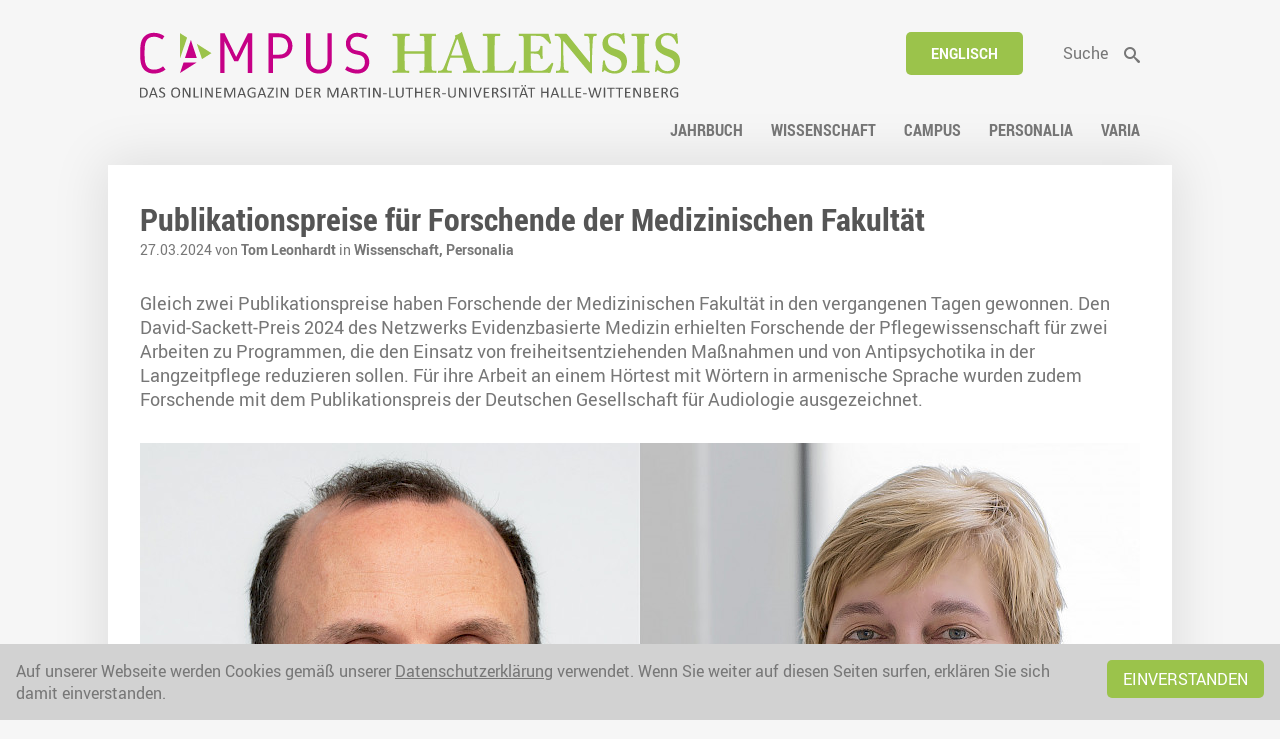

--- FILE ---
content_type: text/html; charset=utf-8
request_url: https://campus-halensis.de/artikel/preise-medfak/
body_size: 3685
content:
	<!DOCTYPE HTML>
<html lang="de">
	<head>
		<title>Publikationspreise für Forschende der Medizinischen Fakultät</title>
		<meta charset="utf-8" />
		<meta name="viewport" content="width=device-width, initial-scale=1" />
		<link rel="stylesheet" href="/site/templates/css/main.css?t=1768976373">
		<link rel="stylesheet" media="print" href="/site/templates/css/print.css?t=1768976373">
		

		</head>

	<body>	
			<div id="wrapper">
			<header>
				<div>
					<ul class="tools desktop" ><li class="language"><a href="/en/artikel/preise-medfak/">Englisch</a></li><li class="suche"><a href="/suche/"><span>Suche</span></a></li></ul>					<h1>
						<a href="/">
							<picture>
							<img src="/site/templates/images/campus-halensis.svg" alt="">
						</picture>
						</a>
					</h1>
				</div>
				<nav>
					<ul id="mainNaviList" ><li class="jahrbuch"><a href="/kategorien/jahrbuch/start/"><span>Jahrbuch</span></a></li><li class="wissenschaft hasChilds"><a href="/kategorien/wissenschaft/start/"><span>Wissenschaft</span></a></li><li class="campus hasChilds"><a href="/kategorien/campus/start/"><span>Campus</span></a></li><li class="personalia hasChilds"><a href="/kategorien/personalia/start/"><span>Personalia</span></a></li><li class="varia hasChilds"><a href="/kategorien/varia/start/"><span>Varia</span></a></li></ul>					<button id="switchMobileNavi">Menü</button>
				</nav>
			</header>
			<div id="mobileNavi">
				<button id="close"><span>Close</span></button>
				<ul id="mobileNaviList" ><li class="jahrbuch"><a href="/kategorien/jahrbuch/start/"><span>Jahrbuch</span></a></li><li class="wissenschaft hasChilds"><a href="/kategorien/wissenschaft/start/"><span>Wissenschaft</span></a></li><li class="campus hasChilds"><a href="/kategorien/campus/start/"><span>Campus</span></a></li><li class="personalia hasChilds"><a href="/kategorien/personalia/start/"><span>Personalia</span></a></li><li class="varia hasChilds"><a href="/kategorien/varia/start/"><span>Varia</span></a></li></ul>				<ul class="tools mobile" ><li class="language"><a href="/en/artikel/preise-medfak/">Englisch</a></li><li class="suche"><a href="/suche/"><span>Suche</span></a></li></ul>			</div>

			<main>
<article><section><h1>Publikationspreise für Forschende der Medizinischen Fakultät</h1><span class="meta">27.03.2024 von <strong>Tom	Leonhardt</strong> in <a href="/kategorien/wissenschaft/">Wissenschaft, </a><a href="/kategorien/personalia/">Personalia</a></span><div id="teaser">Gleich zwei Publikationspreise haben Forschende der Medizinischen Fakultät in den vergangenen Tagen gewonnen. Den David-Sackett-Preis 2024 des Netzwerks Evidenzbasierte Medizin erhielten Forschende der Pflegewissenschaft für zwei Arbeiten zu Programmen, die den Einsatz von freiheitsentziehenden Maßnahmen und von Antipsychotika in der Langzeitpflege reduzieren sollen. Für ihre Arbeit an einem Hörtest mit Wörtern in armenische Sprache wurden zudem Forschende mit dem Publikationspreis der Deutschen Gesellschaft für Audiologie ausgezeichnet.</div><figure class="artImage"><picture><source media="(max-width: 650px)" srcset="/site/assets/files/215446/rahne-meyer_umh.-3zu2.650x0.jpg"><img src="/site/assets/files/215446/rahne-meyer_umh.-3zu2.1000x0.jpg" alt="Torsten Rahne und Gabriele Meyer"></picture><figcaption><span>Torsten Rahne und Gabriele Meyer (Foto: Universitätsmedizin Halle)</span></figcaption></figure><div class="page" id="page1"><div class="contentelement text_1_col " ><section><p>Das Netzwerk Evidenzbasierte Medizin vergibt jährlich den mit 2.000 Euro dotiert <a href="https://www.ebm-netzwerk.de/de/veroeffentlichungen/nachrichten/sackett-preis-2024-preisverleihung">David-Sackett-Preis</a>. Prämiert werden herausragende wissenschaftliche Leistungen auf dem Gebiet der evidenzbasierten Medizin und Gesundheitsversorgung. In diesem Jahr erhielt die Auszeichnung eine Gruppe von Forschenden aus der Pflegewissenschaft für zwei sogenannte Cochrane Reviews. Dabei handelt es sich um international anerkannte Übersichtsarbeiten zu Forschungsergebnissen der Gesundheitsversorgung und -politik. Die Forschenden ermittelten den aktuellen Kenntnisstand zum Nutzen und Schaden von Programmen, die so genannte freiheitsentziehende Maßnahmen in der Pflege, wie Bettgitter oder Fixiergurte, und den Einsatz von Antipsychotika reduzieren sollen. An beiden Artikeln hat die hallesche Pflegewissenschaftlerin Prof. Dr. Gabriele Meyer maßgeblich mitgewirkt.</p>

<p>Für die Entwicklung des ersten Hörtests mit Wörtern in armenischer Sprache haben der hallesche Hörforscher Prof. Dr. Torsten Rahne und die Medizinerin Prof. Dr. Sona Sargsyan von der Staatlichen Universität Jerewan den Publikationspreis der Deutschen Gesellschaft für Audiologie erhalten. Mit dem neu entwickeltem Diagnostikverfahren können Armenisch sprechende Menschen erstmals ihr Hörvermögen in ihrer Muttersprache testen lassen und eine wirksame, individuelle Versorgung mit Hörgeräten erhalten. Die Deutsche Gesellschaft für Audiologie vereint Mediziner, Hörforscher, Audiologen und Hörpädagogen aus Deutschland, Österreich und der Schweiz mit dem Ziel, Wissenschaft und Krankenversorgung auf höchstem Niveau zu fördern. Der Publikationspreis ist mit 300 Euro dotiert.</p></section></div></div></section><div id="pagination" class="article"><button id="onepage" class="uc">Auf einer Seite lesen</button></div><div id="share"><a href="#" class="share">Artikel teilen</a><a href="#" class="print">Artikel drucken</a><ul id="socialShareNaviList">
	<li class="facebook"><a target="_blank" href="https://www.facebook.com/sharer.php?u=https://campus-halensis.de/artikel/preise-medfak/"><span>Facebook</span></a></li>
	<li class="twitter"><a target="_blank" href="https://twitter.com/intent/tweet?url=https://campus-halensis.de/artikel/preise-medfak/&text=Publikationspreise+f%C3%BCr+Forschende+der+Medizinischen+Fakult%C3%A4t"><span>Twitter</span></a></li>
	<li class="google"><a target="_blank" href="https://plus.google.com/share?url=https://campus-halensis.de/artikel/preise-medfak/"><span>Google+</span></a></li>
</ul></div><div id="categories"><h3 class="uc">Kategorien</h3><a href="/kategorien/wissenschaft/" class="buttonLink lightgrey">Wissenschaft</a><a href="/kategorien/personalia/" class="buttonLink lightgrey">Personalia</a></div><div id="tags"><h3 class="uc">Schlagwörter</h3><a href="/tags/medizin/" class="buttonLink lightgrey">Medizin</a></div><div id="commentForm" class="line"><div id='CommentForm' class='CommentForm_new'><h3 class="uc">Kommentar schreiben</h3>
<form class='CommentForm CommentFormThread' action='./#CommentForm' method='post'>
	<p class='CommentFormCite CommentForm_cite'>
		<label>
			<span>Ihr Name</span> 
			<input type='text' name='cite' class='required' required='required' value='' maxlength='128' />
		</label> 
	</p>
	<p class='CommentFormEmail CommentForm_email'>
		<label>
			<span>Ihre EMailadresse</span> 
			<input type='email' name='email' class='required email' required='required' value='' maxlength='255' />
		</label>
	</p>
	<p class='CommentFormWebsite CommentForm_website'>
		<label>
			<span>Website URL</span> 
			<input type='text' name='website' class='website' value='' maxlength='255' />
		</label>
	</p>
	<p class='CommentFormHP CommentForm_hp'>
		<label><span></span>
		<input type='text' name='company' value='' size='3' />
		</label>
	</p>
	<p class='CommentFormText CommentForm_text'>
		<label>
			<span>Ihr Kommentar</span>
			<textarea name='text' class='required' required='required' rows='5' cols='50'></textarea>
		</label>
	</p>
	<p class='CommentFormSubmit CommentForm_submit'>
		<button type='submit' class='' name='CommentForm_submit' value='1'>Absenden</button>
		<input type='hidden' name='page_id' value='215443' />
		<input type='hidden' class='CommentFormParent' name='parent_id' value='0' />
	</p>
</form></div><!--/CommentForm--></div></article>		</main>
			<footer>
					<div>
						<p><img alt="" src="/site/assets/files/18614/siegel_links_schwarz_mit_text.svg" width="1200" /></p>					</div>
					<div>
						<ul id="footerNaviList" ><li class="sitemap"><a href="/sitemap/"><span>Sitemap</span></a></li><li class="impressum"><a href="/impressum/"><span>Impressum</span></a></li><li class="thema-vorschlagen"><a href="/thema-vorschlagen/"><span>Thema vorschlagen</span></a></li><li class="datenschutz"><a href="/datenschutz/"><span>Datenschutz</span></a></li></ul>					</div>
					<div class="social">
						<ul id="socialNaviList">
													<li><a target="_blank" href="https://www.instagram.com/uni_halle/"><img src="/site/assets/files/214991/insta-1-1.svg" alt="Instagram"><span>Instagram</span></a></li>
														<li><a target="_blank" href="https://bsky.app/profile/unihalle.bsky.social"><img src="/site/assets/files/214992/bsky-1.png" alt="Bluesky"><span>Bluesky</span></a></li>
														<li><a target="_blank" href="https://www.youtube.com/user/UniHalleMLU"><img src="/site/assets/files/214993/yt-1-1.svg" alt="Youtube"><span>Youtube</span></a></li>
														<li><a target="_blank" href="https://www.campus-halensis.de/rss"><img src="/site/assets/files/214994/rss-1.svg" alt="RSS"><span>RSS</span></a></li>
														<li><a target="_blank" href="https://de.linkedin.com/school/unihalle/"><img src="/site/assets/files/214995/linkedin.svg" alt="LinkedIn"><span>LinkedIn</span></a></li>
													</ul>
					</div>



			</footer>
		</div>
		<div id="mobile"></div>

		 		        <section id="cookies">
		            
		                Auf unserer Webseite werden Cookies gemäß unserer <a href="/datenschutz/">Datenschutzerklärung</a> verwendet. Wenn Sie weiter auf diesen Seiten surfen, erklären Sie sich damit einverstanden.
		                <a href="?cok" class="button">Einverstanden</a>
		            
		        </section>
		        
    <script src="/site/templates/js/jquery-2.2.4.min.js"></script>
    <script src="/site/templates/js/jquery.magnific-popup.min.js"></script>
				<script src="/site/templates/js/slick.min.js"></script>
		<script src="/site/templates/js/functions.js"></script>
		<script src="/site/templates/js/init.js?v=1.02"></script>
					<script src='/wire/modules/Fieldtype/FieldtypeComments/comments.min.js'></script>
			
	<!-- Piwik -->
	<script type="text/javascript">
	  var _paq = _paq || [];
	  // tracker methods like "setCustomDimension" should be called before "trackPageView"
	  _paq.push(['trackPageView']);
	  _paq.push(['enableLinkTracking']);
	  (function() {
	    var u="//piwik.urz.uni-halle.de/";
	    _paq.push(['setTrackerUrl', u+'piwik.php']);
	    _paq.push(['setSiteId', '823']);
	    var d=document, g=d.createElement('script'), s=d.getElementsByTagName('script')[0];
	    g.type='text/javascript'; g.async=true; g.defer=true; g.src=u+'piwik.js'; s.parentNode.insertBefore(g,s);
	  })();
	</script>
	<!-- End Piwik Code -->	
	</body>
</html>

--- FILE ---
content_type: application/javascript
request_url: https://campus-halensis.de/site/templates/js/functions.js
body_size: 240
content:
// JavaScript Document
var equalize = function(){
	$("[data-equalize-childs]").each(function(index, element) {
        var elements = $(element).find($(element).data("equalize-childs"));
       	var minHeight = 0;
		elements.css({
			"height": "auto",

		});
		elements.each(function(index2, element2){
			if($(element2).height() > minHeight){
				minHeight = $(element2).height();
			}
		});
		elements.height(minHeight);
    });

};
